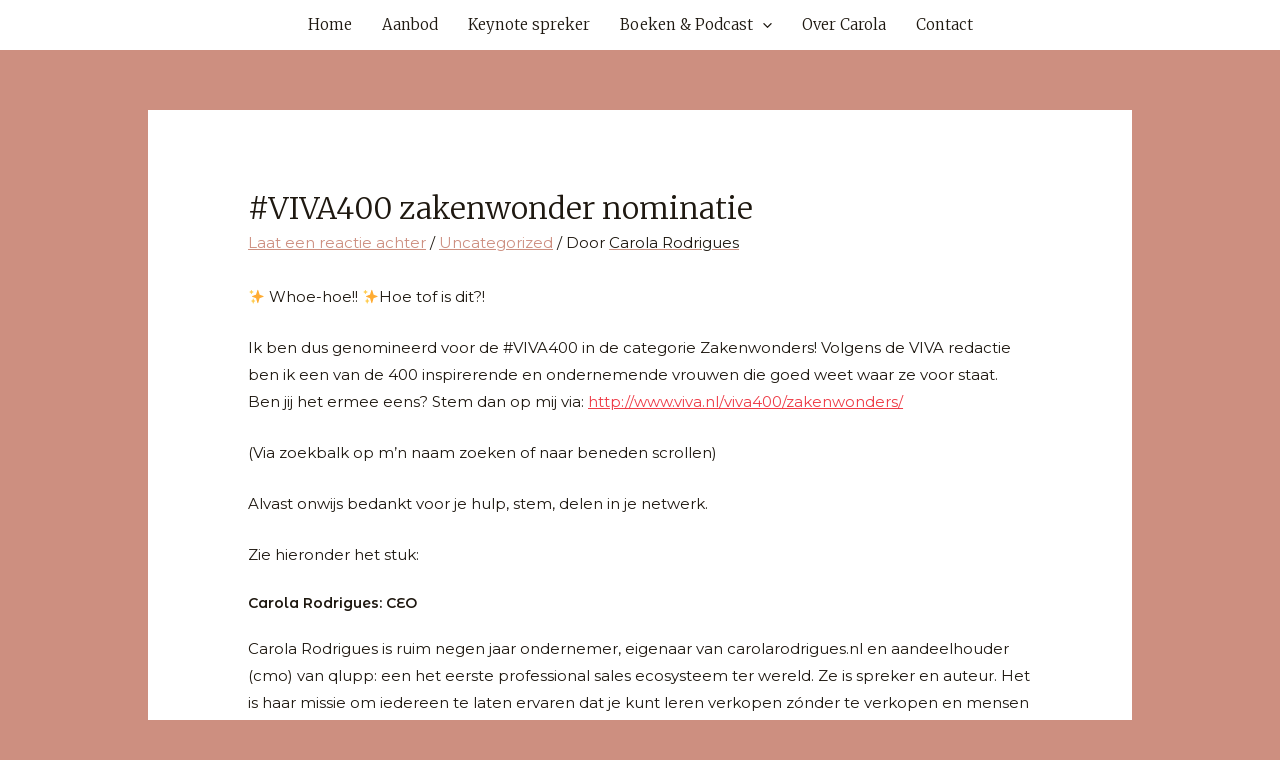

--- FILE ---
content_type: text/css
request_url: https://carolarodrigues.nl/wp-content/uploads/elementor/css/post-10342.css?ver=1756813017
body_size: 379
content:
.elementor-kit-10342{--e-global-color-primary:#CD8F80;--e-global-color-secondary:#F7F1F5;--e-global-color-text:#242424;--e-global-color-accent:#D59E53;--e-global-color-5d1b1ad:#9E7204;--e-global-color-1ccde35:#B06149;--e-global-typography-primary-font-family:"Roboto";--e-global-typography-primary-font-weight:600;--e-global-typography-secondary-font-family:"Roboto Slab";--e-global-typography-secondary-font-weight:400;--e-global-typography-text-font-family:"Montserrat";--e-global-typography-text-font-weight:400;--e-global-typography-accent-font-family:"Roboto";--e-global-typography-accent-font-weight:500;--e-global-typography-59e7f94-font-family:"Montserrat";background-color:#CD8F80;}.elementor-kit-10342 a{color:var( --e-global-color-primary );text-decoration:underline;}.elementor-kit-10342 a:hover{color:var( --e-global-color-astglobalcolor1 );text-decoration:underline;}.elementor-section.elementor-section-boxed > .elementor-container{max-width:1140px;}.e-con{--container-max-width:1140px;}.elementor-widget:not(:last-child){margin-block-end:20px;}.elementor-element{--widgets-spacing:20px 20px;}{}h1.entry-title{display:var(--page-title-display);}@media(max-width:1024px){.elementor-section.elementor-section-boxed > .elementor-container{max-width:1024px;}.e-con{--container-max-width:1024px;}}@media(max-width:767px){.elementor-section.elementor-section-boxed > .elementor-container{max-width:767px;}.e-con{--container-max-width:767px;}}

--- FILE ---
content_type: text/css
request_url: https://carolarodrigues.nl/wp-content/uploads/elementor/css/post-10862.css?ver=1756813017
body_size: 349
content:
.elementor-bc-flex-widget .elementor-10862 .elementor-element.elementor-element-0f6cf02.elementor-column .elementor-widget-wrap{align-items:center;}.elementor-10862 .elementor-element.elementor-element-0f6cf02.elementor-column.elementor-element[data-element_type="column"] > .elementor-widget-wrap.elementor-element-populated{align-content:center;align-items:center;}.elementor-10862 .elementor-element.elementor-element-ab03332{color:var( --e-global-color-secondary );}.elementor-bc-flex-widget .elementor-10862 .elementor-element.elementor-element-baec86e.elementor-column .elementor-widget-wrap{align-items:center;}.elementor-10862 .elementor-element.elementor-element-baec86e.elementor-column.elementor-element[data-element_type="column"] > .elementor-widget-wrap.elementor-element-populated{align-content:center;align-items:center;}.elementor-10862 .elementor-element.elementor-element-33219d2 .elementor-repeater-item-5730233.elementor-social-icon{background-color:var( --e-global-color-secondary );}.elementor-10862 .elementor-element.elementor-element-33219d2 .elementor-repeater-item-5730233.elementor-social-icon i{color:var( --e-global-color-primary );}.elementor-10862 .elementor-element.elementor-element-33219d2 .elementor-repeater-item-5730233.elementor-social-icon svg{fill:var( --e-global-color-primary );}.elementor-10862 .elementor-element.elementor-element-33219d2 .elementor-repeater-item-bc06e3d.elementor-social-icon{background-color:var( --e-global-color-secondary );}.elementor-10862 .elementor-element.elementor-element-33219d2 .elementor-repeater-item-bc06e3d.elementor-social-icon i{color:var( --e-global-color-primary );}.elementor-10862 .elementor-element.elementor-element-33219d2 .elementor-repeater-item-bc06e3d.elementor-social-icon svg{fill:var( --e-global-color-primary );}.elementor-10862 .elementor-element.elementor-element-33219d2 .elementor-repeater-item-fbd0ac0.elementor-social-icon{background-color:var( --e-global-color-secondary );}.elementor-10862 .elementor-element.elementor-element-33219d2 .elementor-repeater-item-fbd0ac0.elementor-social-icon i{color:var( --e-global-color-primary );}.elementor-10862 .elementor-element.elementor-element-33219d2 .elementor-repeater-item-fbd0ac0.elementor-social-icon svg{fill:var( --e-global-color-primary );}.elementor-10862 .elementor-element.elementor-element-33219d2{--grid-template-columns:repeat(0, auto);--icon-size:15px;--grid-column-gap:5px;--grid-row-gap:0px;}.elementor-10862 .elementor-element.elementor-element-33219d2 .elementor-widget-container{text-align:center;}@media(min-width:768px){.elementor-10862 .elementor-element.elementor-element-0f6cf02{width:48.9%;}.elementor-10862 .elementor-element.elementor-element-baec86e{width:51.1%;}}

--- FILE ---
content_type: application/javascript
request_url: https://prism.app-us1.com/?a=478142987&u=https%3A%2F%2Fcarolarodrigues.nl%2Fviva400-zakenwonder-nominatie%2F
body_size: 124
content:
window.visitorGlobalObject=window.visitorGlobalObject||window.prismGlobalObject;window.visitorGlobalObject.setVisitorId('954cca0a-972a-4347-89b1-fab1b6359f3d', '478142987');window.visitorGlobalObject.setWhitelistedServices('tracking', '478142987');